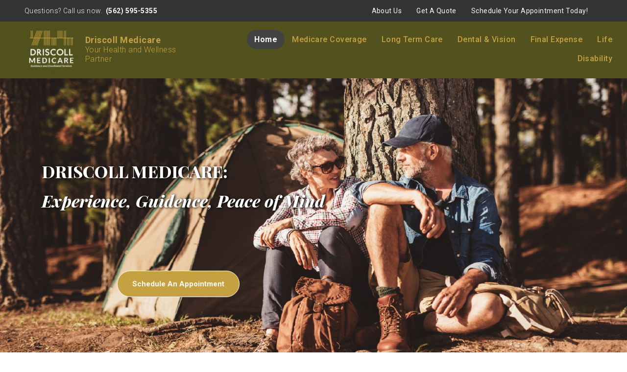

--- FILE ---
content_type: text/html; charset=utf-8
request_url: http://www.driscoll-medicare.com/
body_size: 14794
content:
<!DOCTYPE html>
<!--[if lt IE 7]>
<html class="no-js lt-ie9 lt-ie8 lt-ie7" lang=en> <![endif]-->
<!--[if IE 7]>
<html class="no-js lt-ie9 lt-ie8" lang=en> <![endif]-->
<!--[if IE 8]>
<html class="no-js lt-ie9" lang=en> <![endif]-->
<!--[if gt IE 8]><!-->
<html class="no-js" lang=en> <!--<![endif]-->
<head>
  <meta charset="utf-8">
  <meta http-equiv="X-UA-Compatible" content="IE=edge,chrome=1">
  <meta name="viewport" content="width=device-width, initial-scale=1.0">

    <title>Driscoll Medicare - Home | Driscoll Medicare</title>
    <meta name="description" content=""/>
    <meta name="keywords" content=""/>
  <script src="https://code.jquery.com/jquery-3.4.1.min.js" integrity="sha256-CSXorXvZcTkaix6Yvo6HppcZGetbYMGWSFlBw8HfCJo=" crossorigin="anonymous"></script>
  <link rel="stylesheet" type="text/css" href="https://cdnjs.cloudflare.com/ajax/libs/slick-carousel/1.9.0/slick.min.css"/>
  <link rel="stylesheet" type="text/css" href="https://cdnjs.cloudflare.com/ajax/libs/slick-carousel/1.9.0/slick-theme.min.css"/>
  <script src="https://cdnjs.cloudflare.com/ajax/libs/slick-carousel/1.9.0/slick.min.js"></script>
  <link rel="stylesheet" href="https://cdn.jsdelivr.net/npm/bootstrap@4.0.0/dist/css/bootstrap.min.css" integrity="sha384-Gn5384xqQ1aoWXA+058RXPxPg6fy4IWvTNh0E263XmFcJlSAwiGgFAW/dAiS6JXm" crossorigin="anonymous">
  <script src="https://cdn.jsdelivr.net/npm/bootstrap@4.0.0/dist/js/bootstrap.min.js" integrity="sha384-JZR6Spejh4U02d8jOt6vLEHfe/JQGiRRSQQxSfFWpi1MquVdAyjUar5+76PVCmYl" crossorigin="anonymous"></script>
  <!-- Page header Code -->
  
  <!-- CSS FILES -->
  <link rel="stylesheet" href="/assets/global-42bd2ba4.css" data-turbo-track="reload" />
  <link rel="stylesheet" href="/assets/public-7eff1a9b.css" data-turbo-track="reload" />
  <link rel="stylesheet" href="/assets/application-d9f8fc5a.css" data-turbo-track="reload" />
  <link href="https://stackpath.bootstrapcdn.com/font-awesome/4.7.0/css/font-awesome.min.css" rel="stylesheet" integrity="sha384-wvfXpqpZZVQGK6TAh5PVlGOfQNHSoD2xbE+QkPxCAFlNEevoEH3Sl0sibVcOQVnN" crossorigin="anonymous">
  <link href="https://cdnjs.cloudflare.com/ajax/libs/slick-carousel/1.9.0/slick.min.css" rel="stylesheet" type="text/css"/>
  <link href="https://cdnjs.cloudflare.com/ajax/libs/slick-carousel/1.9.0/slick-theme.min.css" rel="stylesheet" type="text/css"/>

    <link rel="stylesheet" href="https://files.agentmethods.com/8ov30jo18f1o4gwj4n2j8y3axog5" />
    <!--    Get the file key of selected color theme-->
    <link rel="stylesheet" href="https://files.agentmethods.com/41o3H9XaWu119kxQpDXU4nKM" />
      <link rel="stylesheet" href="https://files.agentmethods.com/myyxyl4qig006u231z0az2zf5jo9" />
      <link rel="stylesheet" href="https://files.agentmethods.com/9r6aMqZHBbSxF6mYyBXbTmK4" />
      <link rel="stylesheet" href="https://files.agentmethods.com/sFBrW66iowAEibRcfaxCFHoj" />
      <link rel="stylesheet" href="https://files.agentmethods.com/oQcerTs5SqZdSUU7TJZ9S8oy" />
      <link rel="stylesheet" href="https://files.agentmethods.com/4ALeRBgPdiqBWaQKnSYigUHS" />
      <link rel="stylesheet" href="https://files.agentmethods.com/erVNJpipNAt4B7aNSnfq5HFY" />
      <link rel="stylesheet" href="https://files.agentmethods.com/VhaE4QPsA6SJLLcbFKxAQvmP" />
      <link rel="stylesheet" href="https://files.agentmethods.com/gXVYoJtxEuGXSwnH67XTsxa2" />
    <!-- Header CSS Files -->
    <link rel="stylesheet" href="https://files.agentmethods.com/oQcerTs5SqZdSUU7TJZ9S8oy" />
    <!-- Footer CSS Files -->
    <link rel="stylesheet" href="https://files.agentmethods.com/4ALeRBgPdiqBWaQKnSYigUHS" />
  <!-- SCRIPT FILES -->
  <script src="/assets/main-9bc8ac1d.js"></script>
  <script src="https://cdnjs.cloudflare.com/ajax/libs/slick-carousel/1.9.0/slick.js"></script>

  <style>
      p.notice {
          position: absolute;
          left: 50%;
          margin-left: -225px;
          text-align: center;
          width: 450px;
          display: inline-block;
          padding: 30px 20px;
          -webkit-border-radius: 4px;
          -moz-border-radius: 4px;
          border-radius: 4px;
          background: white;
          -moz-box-shadow: 0 0 4px #aaa8a1;
          -webkit-box-shadow: 0 0 4px #aaa8a1;
          box-shadow: 0 0 4px #aaa8a1;
          z-index: 99;
          margin-top: 225px;
          font-size: 16px !important;
          color: #1b1b1b;
      }

      .download_file_button {
          background: rgb(83, 188, 156);
          color: #ffffff;
          border: none;
      }

      .notice-close {
          width: 14px;
          height: 14px;
          position: absolute;
          top: 0;
          right: 10px;
          color: #bf4949;
          font-size: 18px;
      }

      .notice-close .fa-close {
          font-size: 15px;
      }

      .notice-close:hover {
          opacity: 0.5;
          color: #bf4949;

      }
  </style>

  <link rel="stylesheet" href="https://cdnjs.cloudflare.com/ajax/libs/animate.css/3.7.2/animate.min.css"/>
  <script src="https://cdnjs.cloudflare.com/ajax/libs/wow/1.1.2/wow.js" integrity="sha512-Rd5Gf5A6chsunOJte+gKWyECMqkG8MgBYD1u80LOOJBfl6ka9CtatRrD4P0P5Q5V/z/ecvOCSYC8tLoWNrCpPg==" crossorigin="anonymous" referrerpolicy="no-referrer"></script>
</head>
<body>
<!--[if lt IE 7]>
<p class="chromeframe">You are using an <strong>outdated</strong> browser.
  Please <a href="http://browsehappy.com/">upgrade
    your browser</a> or <a
    href="http://www.google.com/chromeframe/?redirect=true">activate Google
    Chrome Frame</a> to
  improve your experience.</p>
<![endif]-->


<!-- Web Page Content -->
  <!-- Header -->
  <section class="am-landing am-style-header-1" data-component="header" position-sticky data-multiple="false" data-alignment="false" data-control="false" data-selected="false">
    <header>
        <div class="am-header-content">
            <nav class="navbar navbar-expand-lg navbar-light">
                <div class="am-sec-menu">
                    <div class="container">
                        <a class="navbar-brand" href="/">
                            <div class="am-logo" data-logo="" data-copy="am-logo" data-showlogo><img src="https://files.agentmethods.com/v4jr3xogz89deo78g48z4ups4se6" alt="brandlogo" class=""></div>
                            <div class="am-text" data-showcompany="">
                                <span class="am-business-name" data-companyname="" data-copy="am-companyname">Driscoll Medicare</span>
                                <span class="am-business-tagline" data-target="tag_line" data-copy="am-tagname">Your Health and Wellness Partner</span>
                            </div>
                        </a>
                        <div class="am-responsive-numbers">
                        </div>
                        <div class="am-header-sec-contents">
                            <div class="am-sec-link" data-secnav data-copy="am-secnav">  <a class="am-sec-link-item" data-sec data-secitem href="/home/about-us" target="">About Us</a>   <a class="am-sec-link-item" data-sec data-secitem href="/home/get-a-quote" target="">Get A Quote</a>   <a class="am-sec-link-item" data-sec data-secitem href="/scheduler/scheduler" target="">Schedule Your Appointment Today!</a> </div>
                            <div class="am-sec-contact" data-phonesecparent><div class="am-sec-phone" data-secphoneite="secphone-1">
<span class="am-sec-label" data-phonelabel>Questions? Call us now.</span><span class="am-sec-link-content" data-phoneparent=""><a href="tel:(562)%20595-5355" class="am-sec-link-action" data-secphone="" data-secitem="" data-secphoneitetarget="secphone-1"> (562) 595-5355</a></span>
</div></div>
                        </div>
                    </div>
                </div>

                <button class="navbar-toggler" type="button" data-toggle="collapse" data-target="#navbarNavAltMarkup" aria-controls="navbarNavAltMarkup" aria-expanded="false" aria-label="Toggle navigation">
                    <span class="navbar-toggler-icon"></span>
                </button>
                <div class="am-primary-menu">
                    <div class="container">
                        <div class="collapse navbar-collapse" id="navbarNavAltMarkup">
                            <!--                    <div class="navbar-nav" data-promote data-copy="am-promote">-->
                            <!--                        <a class="nav-item nav-link active" href="#">Home <span class="sr-only">(current)</span></a>-->
                            <!--                        <a class="nav-item nav-link" href="#">Features</a>-->
                            <!--                        <a class="nav-item nav-link" href="#">Pricing</a>-->
                            <!--                    </div>-->

                            <!--                            To be removed     -->
                            <div class="navbar-nav" data-promote="" data-copy="am-promote">
<div class="am-nav-drop">
<a class="nav-item nav-link" href="/home" data-navlink-id="11276">Home</a><div data-sub-navlink="11276" class="am-dropdown" data-showdropdownmenu>
<a class="nav-item nav-link" data-sub-navlink-id="223600" href="/home/driscoll-medicare-_-home">Driscoll Medicare - Home</a><a class="nav-item nav-link" data-sub-navlink-id="223601" href="/home/about-us">About Us</a><a class="nav-item nav-link" data-sub-navlink-id="223602" href="/home/contact-us">Contact Us</a><a class="nav-item nav-link" data-sub-navlink-id="223603" href="/home/our-privacy-policy">Our Privacy Policy</a><a class="nav-item nav-link" data-sub-navlink-id="223604" href="/home/legal-terms-and-conditions">Legal Terms and Conditions</a><a class="nav-item nav-link" data-sub-navlink-id="223605" href="/home/get-a-quote">Get a Quote</a>
</div>
</div>
<div class="am-nav-drop">
<a class="nav-item nav-link" href="/medicare-coverage" data-navlink-id="11280">Medicare Coverage</a><div data-sub-navlink="11280" class="am-dropdown" data-showdropdownmenu>
<a class="nav-item nav-link" data-sub-navlink-id="223623" href="/medicare-coverage/medicare-simplified">Medicare Simplified</a><a class="nav-item nav-link" data-sub-navlink-id="223624" href="/medicare-coverage/medicare-what-you-need-to-know">Medicare: What you need to know</a><a class="nav-item nav-link" data-sub-navlink-id="223625" href="/medicare-coverage/medicare-advantage-plans">Medicare Advantage Plans</a><a class="nav-item nav-link" data-sub-navlink-id="223626" href="/medicare-coverage/what-is-medicare-supplement-medigap-insurance">What is Medicare Supplement (Medigap) Insurance?</a><a class="nav-item nav-link" data-sub-navlink-id="223627" href="/medicare-coverage/part-d-prescription-drug-plans">Part D Prescription Drug Plans</a><a class="nav-item nav-link" data-sub-navlink-id="223628" href="/medicare-coverage/are-you-eligible-for-medicare">Are You Eligible for Medicare?</a><a class="nav-item nav-link" data-sub-navlink-id="223629" href="/medicare-coverage/different-types-of-medicare-advantage-plans">Different Types of Medicare Advantage Plans</a><a class="nav-item nav-link" data-sub-navlink-id="223630" href="/medicare-coverage/compare-medicare-supplement-plans-side-by-side">Compare Medicare Supplement plans side by side</a>
</div>
</div>
<div class="am-nav-drop">
<a class="nav-item nav-link" href="/long-term-care" data-navlink-id="11278">Long Term Care</a><div data-sub-navlink="11278" class="am-dropdown" data-showdropdownmenu>
<a class="nav-item nav-link" data-sub-navlink-id="223615" href="/long-term-care/what-is-long-term-care-insurance">What is Long Term Care Insurance?</a><a class="nav-item nav-link" data-sub-navlink-id="223616" href="/long-term-care/how-much-long-term-care-insurance-is-enough">How Much Long Term Care Insurance is Enough?</a><a class="nav-item nav-link" data-sub-navlink-id="223617" href="/long-term-care/now-is-the-time-for-long-term-planning">NOW is The Time for Long Term Planning</a><a class="nav-item nav-link" data-sub-navlink-id="223618" href="/long-term-care/fact-vs-fiction-about-long-term-care-insurance">Fact vs Fiction About Long Term Care Insurance</a><a class="nav-item nav-link" data-sub-navlink-id="223619" href="/long-term-care/hybrid-long-term-care-insurance-vs-traditional-long-term-care-insurance">Hybrid Long Term Care Insurance vs Traditional Long Term Care Insurance</a>
</div>
</div>
<div class="am-nav-drop">
<a class="nav-item nav-link" href="/dental--vision" data-navlink-id="11281">Dental &amp; Vision</a><div data-sub-navlink="11281" class="am-dropdown" data-showdropdownmenu>
<a class="nav-item nav-link" data-sub-navlink-id="223631" href="/dental--vision/dental-coverage">Dental Coverage</a><a class="nav-item nav-link" data-sub-navlink-id="223632" href="/dental--vision/vision-insurance-is-it-right-for-you">Vision Insurance: Is It Right For You</a>
</div>
</div>
<div class="am-nav-drop">
<a class="nav-item nav-link" href="/final-expense" data-navlink-id="11411">Final Expense</a><div data-sub-navlink="11411" class="am-dropdown" data-showdropdownmenu>
<a class="nav-item nav-link" data-sub-navlink-id="227463" href="/final-expense/burial-and-final-expense-insurance">Burial and Final Expense Insurance</a><a class="nav-item nav-link" data-sub-navlink-id="227464" href="/final-expense/why-its-worth-considering-final-expense-insurance">Why it’s Worth Considering Final Expense Insurance?</a>
</div>
</div>
<div class="am-nav-drop">
<a class="nav-item nav-link" href="/life" data-navlink-id="11277">Life</a><div data-sub-navlink="11277" class="am-dropdown" data-showdropdownmenu>
<a class="nav-item nav-link" data-sub-navlink-id="223606" href="/life/navigating-life-insurance">Navigating Life Insurance</a><a class="nav-item nav-link" data-sub-navlink-id="223607" href="/life/term-life-insurance">Term Life Insurance</a><a class="nav-item nav-link" data-sub-navlink-id="223608" href="/life/term-life-insurance-with-living-benefits">Term Life Insurance with Living Benefits</a><a class="nav-item nav-link" data-sub-navlink-id="223609" href="/life/what-is-universal-life-insurance">What is Universal Life Insurance?</a><a class="nav-item nav-link" data-sub-navlink-id="223610" href="/life/taking-the-confusion-out-of-linked-benefits">Taking the Confusion Out of Linked Benefits</a><a class="nav-item nav-link" data-sub-navlink-id="223611" href="/life/life-insurance-policies-and-cash-value">Life Insurance Policies and Cash Value</a><a class="nav-item nav-link" data-sub-navlink-id="223612" href="/life/how-much-life-insurance-is-enough">How Much Life Insurance Is Enough?</a><a class="nav-item nav-link" data-sub-navlink-id="223613" href="/life/difference-between-simplified-issue-life-insurance-and-guaranteed-issue-life-insurance">Difference between Simplified Issue Life Insurance and Guaranteed Issue Life Insurance</a><a class="nav-item nav-link" data-sub-navlink-id="223614" href="/life/which-makes-sense-for-you-permanent-or-term-life-insurance">Which Makes Sense for You: Permanent or Term Life Insurance?</a>
</div>
</div>
<div class="am-nav-drop">
<a class="nav-item nav-link" href="/disability" data-navlink-id="11279">Disability</a><div data-sub-navlink="11279" class="am-dropdown" data-showdropdownmenu>
<a class="nav-item nav-link" data-sub-navlink-id="223620" href="/disability/disability-income-insurance">Disability Income Insurance</a><a class="nav-item nav-link" data-sub-navlink-id="223621" href="/disability/long_term-disability-insurance-works-for-you">Long-Term Disability Insurance Works For You</a><a class="nav-item nav-link" data-sub-navlink-id="223622" href="/disability/short_term-disability-insurance-helps-protect-your-paycheck-and-lifestyle">Short-term Disability Insurance Helps Protect your Paycheck And Lifestyle</a>
</div>
</div>
</div>
                            <!--                            To be removed     -->

                        </div>
                    </div>
                </div>
            </nav>
        </div>
    </header>
</section>
  <!-- Content -->
  <main id="skiptomaincontent" tabindex="-1">
    <!DOCTYPE html PUBLIC "-//W3C//DTD HTML 4.0 Transitional//EN" "http://www.w3.org/TR/REC-html40/loose.dtd">
<html><body>
<section class="am-landing am-style-hero-5" data-component="hero" data-multiple="true" data-alignment="false" data-control="true" data-selected="false" data-widget="false" data-id="46" id="hero-1" data-copy="bgImage" data-imageid="83" key="library" data-animation-type="none" data-animation-group="false"><div class="am-bg-image" data-copy="image">
    <div class="am-bg-image-target" style='background-image: url("https://files.agentmethods.com/UczFnKvYtJWBctz7ASQYj6NN"); background-size: cover; background-color: unset; background-position: center center; background-repeat: no-repeat;'></div>
  </div>
    
    <div class="container">
        <div class="am-hero-content" data-child-element="content">
            <div class="am-content" data-element="text" data-edit="text" data-control="true" data-copy="text" data-enable-grammarly="false" id="mce_0">
<h1 class="m-h-item header1 custom-font-settings    header-modules-header-font" style="text-align: left;" data-old-bold="false" data-custom-font="" data-is-italic-supported="" data-line-height="">DRISCOLL MEDICARE:</h1>
<h1 class="m-h-item header1 custom-font-settings    header-modules-header-font" style="text-align: left;" data-old-bold="false" data-custom-font="" data-is-italic-supported="" data-line-height=""><em>Experience, Guidence, Peace of Mind</em></h1>
<h3 class="m-h-item header2 custom-font-settings  italic header-modules-header-font" style="text-align: left;"> </h3>
</div>
            <div data-multiple="true" data-template=' &lt;div class="" data-edit="button" data-control="true" data-element="button"&gt;
            &lt;a href="javascript:void(0)" class="am-lan-btn-primary am-lan-btn-lg" data-target="am-button"&gt; Button&lt;/a&gt;
        &lt;/div&gt;' data-copy="hero-button" class="">
      <div class="am-hero-btn mx-auto hovered-content" data-edit="button" data-control="true" data-element="button">
        <a href="javascript:void(0)" class="am-lan-btn-primary am-lan-btn-lg" data-target="am-button" data-havemodal="true" target="_self" data-link="embed" data-embedwidth=""><span class="am-button-text">Schedule An Appointment</span><span class="tempFrameNone" style="display: none">https://driscollmedicare.greataep.com/bookings/kY4H2JUVvk6o0A</span></a>
      </div>
    </div>

        </div>
    </div>
</section><section class="am-landing am-carriers-1" data-component="carriers" data-selected="false" data-control="true" data-alignment="false" data-widget="false" id="carriers-1" data-id="41" data-animation-type="none" data-animation-group="true">
    <div class="container">
        <div class="carriers-card" data-copy="multiple-image" data-multiple="true" data-template='&lt;div data-edit="image" class="carrier-image" data-img-position data-img-link data-control="true"&gt;&lt;img src="https://dummyimage.com/240x90/000/fff" alt="image"&gt;&lt;/div&gt;' data-group-element="carriers">
            <div class="carrier-image hovered-content" data-edit="image" data-img-position="false" data-img-link="" data-control="true" data-type="upload" style="">
                <a><img src="https://files.agentmethods.com/qWMqAfDfSDcQh11nuxm3EmK3" alt="Alignment" data-id="20125"></a>
            </div>
            <div class="carrier-image hovered-content" data-edit="image" data-img-position="false" data-img-link="" data-control="true" data-type="upload" style="" draggable="false">
                <a draggable="false"><img src="https://files.agentmethods.com/qhKkq5JL8GDFtR8fftUBfiQi" alt="Humana" data-id="20123" draggable="false"></a>
            </div>
<div class="carrier-image hovered-content" data-edit="image" data-img-position="false" data-img-link="" data-control="true" data-type="upload" style="" draggable="false">
                <a draggable="false"><img src="https://files.agentmethods.com/PtAUAMutindGZ9Bt95kTfoQs" alt="wellcare" data-id="20122" draggable="false"></a>
            </div>
<div class="carrier-image hovered-content" data-edit="image" data-img-position="false" data-img-link="" data-control="true" data-type="upload" style="">
                <a><img src="https://files.agentmethods.com/rZmGmdHKQuvNJkVmqp432JF7" alt="Aetna_Heart" data-id="20118"></a>
            </div>
            <div class="carrier-image hovered-content" data-edit="image" data-img-position="false" data-img-link="" data-control="true" data-type="upload" style="">
                <a><img src="https://files.agentmethods.com/q5MRcupvxwAVoUHtt3RXBbSv" alt="AnthemCA" data-id="20126"></a>
            </div>
            <div class="carrier-image hovered-content" data-edit="image" data-img-position="false" data-img-link="" data-control="true" data-type="upload" style="">
                <a><img src="https://files.agentmethods.com/Wwn6T4PmyS8whQADbFSJ7ZdF" alt="United" data-id="20120"></a>
            </div>
            <div class="carrier-image hovered-content" data-edit="image" data-img-position="false" data-img-link="" data-control="true" data-type="upload" style="">
                <a><img src="https://files.agentmethods.com/69f4m9TE7GB6SLYbtX7oiuW6" alt="Cigna" data-id="20121"></a>
            </div>
            
            
        <div data-edit="image" class="carrier-image hovered-content" data-img-position="false" data-img-link="" data-control="true" data-type="upload" style=""><a><img src="https://files.agentmethods.com/rAjxTtCYzs3UZ3EteCd2xjeB" alt="blue_california" data-id="20124"></a></div>
</div>
    </div>
</section><section class="am-landing am-text-m" data-component="text" data-alignment="false" data-control="true" data-selected="false" data-widget="false" id="text-1" data-id="15" data-animation-type="none" data-animation-group="false">
    <div class="container">
        <div data-element="text" data-edit="text" data-control="true" data-copy="text" class="" data-enable-grammarly="false" id="mce_0" data-child-element="content"><h5 style="text-align: center;">"We do not offer every plan in your area. Currently, we represent 8 oragnizations which offer approximatly 96 products in your area.  Please contact Medicare.gov, 1-800-MEDICARE, or your local State Health Insurance Program (SHIP) to get information on all of your options". </h5></div>
    </div>
</section><section class="am-landing am-media-1 am-bg-color am-text-dark" data-component="media" data-alignment="false" data-control="true" data-selected="false" data-widget="false" data-copy="color" data-id="7" style="background-color: var(--am-background-2);" id="media-1" data-animation-type="none" data-animation-group="false">
    <div class="container">
        <div class="row">
            <div class="col-lg-6">
                <div class="am-media-desc text-left" data-element="text" data-edit="text" data-copy="text" data-enable-grammarly="false" id="mce_12" data-child-element="content">
<h4><strong>Welcome to Driscoll Medicare  </strong></h4>
<p>For over 20 years I have been providing independent Medicare guidance and enrollment solutions for Californian Seniors.<br><br>The Medicare market can be confusing and at times overwhelming. My goal is to provide you with consise and coherent information and then create a clear plan to reach your coverage needs.<br><br>By working with multiple Medicare Supplement, Advantage and Prescription Drug carriers, allows me provide you with the right coverage for your needs and budget.<br><em><strong><br>Shannon Driscoll Wells - </strong></em><em><strong>CA License #0E48282</strong></em></p>
</div>
            </div>
            <div class="col-lg-6">
                <div data-edit="image" data-copy="media-image" data-img-position="false" data-img-link="" data-view="flexible" class="" data-position="autoPosition" data-img-placed="top" style="" data-child-element="image">
                    <a><img src="https://files.agentmethods.com/oe9ha121YtNiJNsS9fh91SpF" alt="shannon" data-id="20117" draggable="false"></a>
                </div>
            </div>
        </div>
    </div>

</section><section class="am-landing am-style-card-1 am-bg-color am-text-dark" data-component="cards" data-selected="false" data-control="true" data-alignment="false" data-widget="false" style="background-color: var(--am-background-5);" data-id="3" draggable="false" data-copy="color" id="cards-1" data-animation-type="none" data-animation-group="true">
    <div class="container">
        <div class="am-card-content" data-element="text" data-edit="text" data-control="false" data-copy="text" data-enable-grammarly="false" id="mce_16" data-child-element="content"><h1><span style="color: #ffffff;">SERVICES</span></h1></div>
        <div class="am-card am-three-card justify-content-center" data-multiple="true" data-template='&lt;div class="card" data-control="true"&gt;
        &lt;div class="card-header"&gt;
                    &lt;div data-edit="image" data-img-position data-img-link  data-control="true"&gt;
                        &lt;img src="https://files.agentmethods.com/bWMfJHqMx85vytR58cLGBkKN" alt="image"&gt;
                    &lt;/div&gt;
                &lt;/div&gt;
                &lt;div class="am-card-content-body"&gt;
            &lt;div class="card-body" data-control="true"&gt;
                        &lt;div data-element="text" data-edit="text" data-control="false"&gt;
                            &lt;h5 class="am-card-title"&gt;Home Insurance&lt;/h5&gt;
                            &lt;p class="am-card-description"&gt;Cum sociis natoque penatibus et magnis dis parturient montes, nascetur ridiculus mus. Aenean eu leo quam. Pellentesque ornare sem lacinia quam venenatis vestibulum. Morbi leo risus, porta ac consectetur ac, vestibulum at eros.&lt;/p&gt;
                        &lt;/div&gt;
                    &lt;/div&gt;
                    &lt;div class="card-footer" data-control="true" &gt;
                        &lt;div data-edit="button" data-element="button" data-control="true"&gt;
                            &lt;a href="javascript:void(0)" class=" am-lan-btn-primary am-lan-btn-sm" data-target="am-button"&gt;Know More&lt;/a&gt;
                        &lt;/div&gt;
                    &lt;/div&gt;
            &lt;/div&gt;
        &lt;/div&gt;' data-copy="cards" data-group-element="card">
            <div class="card hovered-content" data-control="true">
                <div class="card-header">
                    <div data-edit="image" data-img-position="false" data-img-link="" data-control="true" class="" data-type="library" data-position="scalePosition">
                        <a draggable="false"><img src="https://files.agentmethods.com/JquUeaU4jLJWAL1Zo5DaP6MF" alt="small-consulting" data-id="43" draggable="false"></a>
                    </div>
                </div>
                <div class="am-card-content-body">
                <div class="card-body" data-control="true">
                    <div data-element="text" data-edit="text" data-control="false" data-enable-grammarly="false" id="mce_13">
<h4><strong>GUIDANCE</strong></h4>
<p>Turning 65 or leaving employer coverage? We will walk you through when and how to activate your Original Medicare Part A &amp; B. Provide clear explination of Medicare Supplements, Advantage Plans, Prescription Drug Plans (PDP's) and how they differ.  Allowing you to make an informed choice on which coverage is best suited to your needs.</p>
</div>
                </div>
                
                </div>
            </div>
            <div class="card hovered-content" data-control="true">
                <div class="card-header">
                    <div data-edit="image" data-img-position="false" data-img-link="" data-control="true" class="" data-type="library" data-position="scalePosition" data-img-placed="top">
                        <a draggable="false"><img src="https://files.agentmethods.com/oYHCwY96zseCZsF2DU2LtZBR" alt="medicare" data-id="421" draggable="false"></a>
                    </div>
                </div>
                <div class="am-card-content-body">
                    <div class="card-body" data-control="true">
                        <div data-element="text" data-edit="text" data-control="false" data-enable-grammarly="false" id="mce_14" class="" contenteditable="false" spellcheck="false">
<h4><strong>ENROLLMENT</strong></h4>
<p>Once you have made a decision we will help you with the enrollment process in the coverage of your choice.  We will monitor the application submittal process, handel any requests for additional information and notify you of coverage approval.</p>
<p><span style="color: #3598db;"><em>*All services are provided at no charge to you.</em></span></p>
</div>
                    </div>
                    
                </div>
            </div>
            <div class="card hovered-content" data-control="true">
                <div class="card-header">
                    <div data-edit="image" data-img-position="true" data-img-link="" data-control="true" class="" data-type="library" data-position="scalePosition" style="display: block; text-align: center;">
                        <a draggable="false"><img src="https://files.agentmethods.com/FrsppHGT8MvCKgqkSbCrzToc" alt="Aging" data-id="470" draggable="false" style="height: 227px; object-fit: cover; width: 340px;"></a>
                    </div>
                </div>
                <div class="am-card-content-body">
                    <div class="card-body" data-control="true">
                        <div data-element="text" data-edit="text" data-control="false" data-enable-grammarly="false" id="mce_15" class="" contenteditable="false" spellcheck="false">
<h4><strong>ON GOING SUPPORT</strong></h4>
<p>We continue to provide updated information on plan or benefit changes. As well as support with coverage issues that may arise. </p>
<p> </p>
<p>During the Annual Enrollment Period (AEP) you will recieve a prescription drug review and guidance if change to a new plan is advised.</p>
</div>
                    </div>
                    
                </div>
            </div>
        </div>
    </div>
</section><section class="am-landing am-style-card-1" data-component="cards" data-selected="false" data-control="true" data-alignment="false" data-widget="false" style="background-color: var(--am-background-4);" data-id="3" id="cards-2" data-animation-type="none" data-animation-group="true">
    <div class="container">
        <div class="am-card-content" data-element="text" data-edit="text" data-control="false" data-copy="text" data-enable-grammarly="false" id="mce_15" data-child-element="content">
<h3>Personalized Insurance Plans for Every Need</h3>
<p>We recognize that your needs and situation are unique. We spend the time to get to know you to make sure that you get coverage and support that fits your lifestyle. </p>
</div>
        <div class="am-card am-three-card justify-content-center" data-multiple="true" data-template='&lt;div class="card" data-control="true"&gt;
        &lt;div class="card-header"&gt;
                    &lt;div data-edit="image" data-img-position data-img-link  data-control="true"&gt;
                        &lt;img src="https://images.unsplash.com/photo-1509023464722-18d996393ca8?ixlib=rb-1.2.1&amp;ixid=eyJhcHBfaWQiOjEyMDd9&amp;auto=format&amp;fit=crop&amp;w=1050&amp;q=80" alt="image"&gt;
                    &lt;/div&gt;
                &lt;/div&gt;
                &lt;div class="am-card-content-body"&gt;
            &lt;div class="card-body" data-control="true"&gt;
                        &lt;div data-element="text" data-edit="text" data-control="false"&gt;
                            &lt;h5 class="am-card-title"&gt;Home Insurance&lt;/h5&gt;
                            &lt;p class="am-card-description"&gt;Cum sociis natoque penatibus et magnis dis parturient montes, nascetur ridiculus mus. Aenean eu leo quam. Pellentesque ornare sem lacinia quam venenatis vestibulum. Morbi leo risus, porta ac consectetur ac, vestibulum at eros.&lt;/p&gt;
                        &lt;/div&gt;
                    &lt;/div&gt;
                    &lt;div class="card-footer" data-control="true" &gt;
                        &lt;div data-edit="button" data-element="button" data-control="true"&gt;
                            &lt;a href="javascript:void(0)" class=" am-lan-btn-primary am-lan-btn-sm" data-target="am-button"&gt;Know More&lt;/a&gt;
                        &lt;/div&gt;
                    &lt;/div&gt;
            &lt;/div&gt;
        &lt;/div&gt;' data-copy="cards" data-group-element="card">
            
            <div class="card hovered-content" data-control="true" style="" draggable="false">
        <div class="card-header">
                    
                </div>
                <div class="am-card-content-body">
            <div class="card-body" data-control="true">
                        <div data-element="text" data-edit="text" data-control="false" data-enable-grammarly="false" id="mce_20" class="" contenteditable="false" spellcheck="false">
<h5 class="am-card-title">Medicare Advantage</h5>
<p class="am-card-description">A Medicare Advantage Plan, also known as Part C or MA, is a health plan offered by a private company that's approved by Medicare and provides Part A (hospital insurance) and Part B (medical insurance) coverage. Medicare Advantage Plans can also include Part D (prescription drug coverage) and may offer additional benefits like vision, hearing, and dental services</p>
</div>
                    </div>
                    <div class="card-footer" data-control="true">
                        <div data-edit="button" data-element="button" data-control="true" class="">
                            <a href="/home/get-a-quote" class=" am-lan-btn-primary am-lan-btn-sm" data-target="am-button" data-havemodal="false" target="_self" data-link="page" draggable="false"><span class="am-button-text">Learn More</span></a>
                        </div>
                    </div>
            </div>
        </div>
<div class="card hovered-content" data-control="true" style="" draggable="false">
        <div class="card-header">
                    
                </div>
                <div class="am-card-content-body">
            <div class="card-body" data-control="true">
                        <div data-element="text" data-edit="text" data-control="false" data-enable-grammarly="false" id="mce_21" class="" contenteditable="false" spellcheck="false">
<h5 class="am-card-title">Medicare Supplement</h5>
<p class="am-card-description">Medicare Supplement Insurance (Medigap) is a health insurance policy that helps pay for some of the out-of-pocket costs of Original Medicare, such as deductibles, copayments, and coinsurance. Medigap is sold by private companies and is available to people who already have Medicare Part A and Part B. </p>
</div>
                    </div>
                    <div class="card-footer" data-control="true">
                        <div data-edit="button" data-element="button" data-control="true" class="">
                            <a href="/home/get-a-quote" class=" am-lan-btn-primary am-lan-btn-sm" data-target="am-button" data-havemodal="false" target="_self" data-link="page" draggable="false"><span class="am-button-text">Learn More</span></a>
                        </div>
                    </div>
            </div>
        </div>
<div class="card hovered-content" data-control="true" style="" draggable="false">
        <div class="card-header">
                    
                </div>
                <div class="am-card-content-body">
            <div class="card-body" data-control="true">
                        <div data-element="text" data-edit="text" data-control="false" data-enable-grammarly="false" id="mce_22" class="" contenteditable="false" spellcheck="false">
<h5 class="am-card-title">Medicare Part D</h5>
<p class="am-card-description">Medicare Part D is a voluntary prescription drug benefit that helps cover the cost of outpatient prescription drugs for people with Medicare. It's offered through private insurance companies that contract with the federal government, and is available as a stand-alone plan or as part of a Medicare Advantage plan. </p>
<p class="am-card-description"> </p>
</div>
                    </div>
                    <div class="card-footer" data-control="true">
                        <div data-edit="button" data-element="button" data-control="true" class="">
                            <a href="/home/get-a-quote" class=" am-lan-btn-primary am-lan-btn-sm" data-target="am-button" data-havemodal="false" target="_self" data-link="page" draggable="false"><span class="am-button-text">Learn More</span></a>
                        </div>
                    </div>
            </div>
        </div>
            
        





</div>
    </div>
</section>
<section class="am-landing form-4 am-bg-color am-text-dark" data-component="forms" data-alignment="false" data-control="true" data-selected="false" data-widget="false" data-id="54" data-copy="color" style="background-color: var(--am-background-3);" id="forms-1" draggable="false" data-animation-type="none" data-animation-group="false">
  <div class="container">
    <div class="am-form-title">
      <div class="am-form-content text-center" data-element="text" data-edit="text" data-control="false" data-copy="text" data-enable-grammarly="false" id="mce_14" data-child-element="content">
<center><iframe style="border: 0;" src="https://www.google.com/maps/embed?pb=!1m14!1m8!1m3!1d13261.309784449284!2d-118.155308!3d33.803862!3m2!1i1024!2i768!4f13.1!3m3!1m2!1s0x80dd322a42a2c1f5%3A0x5eed8b4cd7980e6f!2s3150+E+Willow+St%2C+Long+Beach%2C+CA+90755!5e0!3m2!1sen!2sus!4v1720651297216!5m2!1sen!2sus" width="100%" height="500px" allowfullscreen="allowfullscreen" loading="lazy"></iframe></center>
<h3> </h3>
<h3> </h3>
<h3><span style="color: #ffffff;">Have A Question? I Am Here For You!</span></h3>
<div class="short-desc-container">
<table style="width: 99.9757%;" border="0">
<tbody>
<tr>
<td style="width: 33.2996%;">
<span style="color: #ffffff;"><strong><a style="color: #ffffff;" href="tel:+1-562-595-5355">Text or Call</a></strong></span>
<p><span style="color: #ffffff;"><a style="color: #ffffff;" href="tel:(562)" target="undefined" data-link="phoneNumber">(562) 595-5355</a></span></p>
</td>
<td style="width: 33.2996%;">
<p><span style="color: #ffffff;"><strong>Email</strong></span></p>
<p><span style="color: #ffffff;"><a style="color: #ffffff;" href="mailto:shannon@driscollinsured.com?cc=&amp;subject=" target="undefined" data-link="emailAddress">shannon@driscoll-medicare.com</a></span></p>
</td>
<td style="width: 33.3015%;">
<p><span style="color: #ffffff;"> <strong>Hours:</strong></span></p>
<p><span style="color: #ffffff;">Mon - Thurs 8:30 am - 4:30 pm</span></p>
<p><span style="color: #ffffff;">Friday 8:30 am - 4:00 pm</span></p>
</td>
</tr>
</tbody>
</table>
<p> </p>
<p> </p>
<p> </p>
</div>
</div>
    </div>
    <div class="form-box" data-child-element="form">
      <div data-edit="form" data-copy="am-form" class="" data-form="18" data-control="true">
          
          
          
          <form class="form-horizontal leads_form" method="post">
  <fieldset id="main_fieldset">
<div id="legend" class="form-header active" data-html="true">
      
      <span class="form_name">Ask Us A Question</span>
      
    </div>
    
    
  
  


    
  
  <div class="control-group form-preview" data-placement="right" data-html="true">
    <div class="body">
      <div class="control-group">
        <span class="fb-user fb-profile fb-image"></span>
<!--        <span class="image"></span>-->
        <!-- Text input-->
        <label class="control-label" for="input01">First Name</label>
        <div class="controls">
          <input placeholder="" class="input-xlarge main_name required_field" type="text" name="First Name" id="first_name">
          <div class="required-field" style="display: inline-block;">
  <span></span>
</div>

          <p class="help-block"></p>
        </div>
        

      </div>
    </div>
  </div>



    
  


    
  


    

    
  
  
  <div class="control-group form-preview" data-placement="right" data-html="true">
    <div class="body">
      <div class="control-group">
        <span class="fb-user fb-profile fb-image"></span>
<!--        <span class="image"></span>-->
        <!-- Text input-->
        <label class="control-label" for="input01">Last Name</label>
        <div class="controls">
          <input placeholder="" class="input-xlarge main_name required_field" type="text" name="Last Name" id="last_name">
          <div class="required-field" style="display: inline-block;">
  <span></span>
</div>

          <p class="help-block"></p>
        </div>
        

      </div>
    </div>
  </div>
<div class="control-group form-preview" data-placement="right" data-html="true">
    <div class="body">
      <div class="control-group">
        <span class="fb-user fb-phone fb-image"></span>
<!--        <span class="image"></span>-->
        <!-- Text input-->
        <label class="control-label" for="input01">Phone Number</label>
        <div class="controls">
          <input placeholder="" class="input-xlarge main_phone required_field" type="text" name="Phone Number" id="phone_number">
          <div class="required-field" style="display: inline-block;">
  <span></span>
</div>

          <p class="help-block"></p>
        </div>
        

      </div>
    </div>
  </div>

  <div class="control-group form-preview" data-html="true">
    <div class="body">
      <div class="control-group">
        <span class="fb-user fb-mail fb-image"></span>
<!--        <span class="image"></span>-->
        <label class="control-label" for="input01">Email</label>
        <div class="controls">
          <input type="email" placeholder="" class="input-xlarge main_email required_field" data-store-contact="true" name="Email" id="email">
          <div class="required-field" style="display: inline-block;">
  <span></span>
</div>

          <p class="help-block"></p>
        </div>
        

      </div>
    </div>
  </div>
<div class="control-group form-preview" data-placement="right" data-html="true">
    <div class="body">
      <div class="control-group">
        <span class="fb-user fb-image fb-text"></span>
<!--        <span class="image"></span>-->
        <!-- Text input-->
        <label class="control-label" for="input01">Question or Message</label>
        <div class="controls">
          <input placeholder="" class="input-xlarge required_field" type="text" name="Question or Message" id="question_or_message">
          <div class="required-field" style="display: inline-block;">
  <span></span>
</div>

          <p class="help-block"></p>
        </div>
        

      </div>
    </div>
  </div>


    

    

    

    

    
  <div class="control-group form-preview" data-html="true">
    <div class="body">
      <div class="control-group">
        <span class="fb-user fb-image fb-textarea"></span>
<!--        <span class="image"></span>-->
        <label class="control-label custom_form_hidden" for="input01" style="display: none;">Text Paragraph</label>
        <div class="controls">
          <p class="display_paragraph_value">Your information will not be shared. </p>
        </div>
        

      </div>
    </div>
  </div>
<div class="control-group static_component active" id="form_submit_div" data-html="true">
    <!-- Button -->
    <div class="controls">
      <button class="btn btn-default form_submit_button" id="form_submit_button" onclick="">Ask Question</button>
    </div>
  </div>
</fieldset>
  
<input type="hidden" name="leads_form_id" value="18">

      
      
      
      <input name="authenticity_token" value="rY2ivSdO5BjFNRrt-jDAR9YgpX8MimOlbPxdUWC4tTR3xAW75TndyCAYPGs_LkwOUBYA2nQ1SGLOY-y1VbFpMg" type="hidden"></form>
</div>
    </div>
  </div>
</section>


























<div class="modal fade am-embed-modal " id="embedModal" tabindex="-1" role="dialog" aria-hidden="true">
  <div class="modal-dialog" role="document">
    <div class="modal-content">
      <div class="modal-header">
        <button type="button" class="close" data-dismiss="modal" aria-label="Close">
          <span aria-hidden="true">×</span>
        </button>
      </div>
      <div class="modal-body">
      </div>
    </div>
  </div>
</div>
</body></html>

  </main>
  <!-- Footer -->
  <section class="am-landing am-footer am-style-footer-1" data-component="footer" data-multiple="false" data-alignment="false" data-control="false" data-selected="false">
    <footer>
        <div class="am-primary-footer">
            <div class="container">
                <div class="am-business-tile">
                    <h1 class="am-foo-business-name" data-companyname href="">Driscoll Medicare</h1>
                    <p class="am-foo-business-tagline" data-target="tag_line" data-copy="am-tagline" href="">Your Health and Wellness Partner</p>
                </div>
                <div class="am-social-tile" data-showsocial>
                    <h4 class="am-foo-tile-title">Follow Us</h4>
                    <div class="am-foo-social" data-social href="">   <a class="social-link" href="https://www.facebook.com/driscollmedicare/" target="blank" data-target="socialMedia1"> <img src="https://dvuixs50hc42s.cloudfront.net/website-icons/facebook-color.svg" alt="facebook"> </a>     <a class="social-link" href="https://www.linkedin.com/in/sdriscollinsured/" target="blank" data-target="socialMedia2"> <img src="https://dvuixs50hc42s.cloudfront.net/website-icons/linkedin-color.svg" alt="linkedin"> </a>     <a class="social-link" href="https://www.instagram.com/driscollmedicare" target="blank" data-target="socialMedia3"> <img src="https://dvuixs50hc42s.cloudfront.net/website-icons/instagram-color.svg" alt="instagram"> </a>  </div>
                </div>
                <div class="am-about-tile" data-showabout>
                    <h4 class="am-foo-tile-title">About Us</h4>
                    <div data-element="text" data-about data-edit="text" data-control="true" data-copy="text" href="">Welcome to Driscoll Medicare!  For close to 20 years I have been providing independent Medicare guidance and enrollment solutions for Californian Seniors.</div>
                </div>
                <div class="am-other-tile" data-showother>
                    <h4 class="am-foo-tile-title">Other Links</h4>
                    <div class="am-other-link" data-otherfoolink href="">  <div class="" data-edit="button" data-control="true" data-element="button"> <a href="/home/our-privacy-policy" class="" data-target="am-button" target="">Privacy Policy</a> </div>   <div class="" data-edit="button" data-control="true" data-element="button"> <a href="/home/legal-terms-and-conditions" class="" data-target="am-button" target="">Legal Terms</a> </div> </div>
                </div>
                <div class="am-address-tile am-content-invisible" data-showaddress>
                    <div class="am-address-card">
                        <h4 class="am-foo-tile-title"> Address</h4>
                        <div class="am-address-chip">
                            <div data-address href=""></div>

                        </div>
                    </div>
                </div>
            </div>
        </div>
        <div class="am-secondary-footer">
            <div><p data-disclaimer href=""><p class="container">This is a solicitation for insurance. Submitting information or calling numbers listed on this website will direct you to a licensed Agent/Broker.</p><p class="container">Important disclosures about Medicare Plans: Medicare has neither endorsed nor reviewed this information. Not connected or affiliated with any United States Government or State agency. We do not offer every plan available in your area. Any information we provide is limited to those plans we do offer in your area. Please contact Medicare.gov or 1-800-MEDICARE to get information on all of your options.</p></p></div>
            <div>
<span>© Copyright <span data-year href="">2026</span></span><a href="" class="am-foo-secLink" data-companyname="">Driscoll Medicare</a><span>All rights reserved.</span>
</div>
		  <div>
			<a data-poweredby href="https://www.agentmethods.com/?utm_source=clientwebsite&amp;utm_medium=footerlink&amp;utm_campaign=brandcredit&amp;utm_content=Driscoll%20Medicare">Insurance Websites by AgentMethods</a>
		  </div>
        </div>
    </footer>
</section>

<script>
    //header active
    window.activeNav = '11276';
    $("header .am-header-content [data-promote] [data-navlink-id]").each(function () {
        $(this).removeClass("active")
        $(this).attr('data-navlink-id') === activeNav ? $(this).addClass("active") : "";
    })
</script>


<!-- Page footer Code -->


<div class="modal fade" id="readmoreModal" tabindex="-1" role="dialog" aria-labelledby="exampleModalLabel" aria-hidden="true">
  <div class="modal-dialog modal-dialog-centered" role="document"> <!-- Centered vertically -->
    <div class="modal-content">
      <div class="modal-header">
        <button type="button" class="close" data-dismiss="modal" aria-label="Close">
          <span aria-hidden="true">&times;</span>
        </button>
      </div>
      <div class="modal-body">
        ...
      </div>
    </div>
  </div>
</div>
</body>
<script>
    let navBrandLink = $('a[class=navbar-brand]')
      navBrandLink.attr('href', '/')

    var wow = new WOW(
        {
            boxClass: 'wow',      // animated element css class (default is wow)
            offset: 0,          // distance to the element when triggering the animation (default is 0)
            mobile: true,       // trigger animations on mobile devices (default is true)
            live: true,       // act on asynchronously loaded content (default is true)
            callback: function (box) {
                // the callback is fired every time an animation is started
                // the argument that is passed in is the DOM node being animated
            },
            scrollContainer: null,    // optional scroll container selector, otherwise use window,
            resetAnimation: true,     // reset animation on end (default is true)
        }
    );
    wow.init();

    // Script for Google ReCaptcha
    var recaptcha = $('.g-recaptcha')
    if (recaptcha.val() !== undefined) {
        var script = document.createElement('script');
        script.type = 'text/javascript';
        script.id = 'recaptcha-script'
        script.src = "https://www.google.com/recaptcha/api.js?render=6LclB-YoAAAAAD16DuMrcKUJqPqz_q4THNnHQxAg";
        document.head.appendChild(script);
    } else {
        $('#recaptcha-script').remove();
    }

    function clickEvent(e, form_id) {
        e.preventDefault();
        grecaptcha.ready(function () {
            grecaptcha.execute("6LclB-YoAAAAAD16DuMrcKUJqPqz_q4THNnHQxAg", {action: 'form_submission'}).then(function (token) {
                $('.g-recaptcha-response').val(token)
                $(`div[data-form='${form_id}'] form.leads_form`).submit();
            });
        });
    }
</script>

<script type="text/javascript">
    // Reviews Read More functionality
    function initReadMore() {
        // Find all review content elements
        const reviewContents = document.querySelectorAll('.my-content');
 
        reviewContents.forEach(content => {
            const readMoreLink = content.parentElement.querySelector('a');
 
            if (readMoreLink) {
                // Check if content overflows
                if (content.scrollHeight > content.clientHeight) {
                    readMoreLink.style.display = "inline"; // Show the "Read More" button
                } else {
                    readMoreLink.style.display = "none"; // Hide the "Read More" button if no overflow
                }
            }
        });
    }
 
    // Initialize when DOM is loaded
    document.addEventListener('DOMContentLoaded', initReadMore);
 
    // Also initialize for dynamically loaded content
    if (typeof window !== 'undefined') {
        window.initReadMore = initReadMore;
    }
    $(document).ready(function () {
        $('.review-list-card').slick({
            slidesToShow: 3,
            slidesToScroll: 3,
            dots: true,
            infinite: false,
            speed: 300,
            responsive: [
                {
                    breakpoint: 1024,
                    settings: {
                        slidesToShow: 1,
                        slidesToScroll: 2,
                        infinite: true,
                        dots: true
                    }
                },
                {
                    breakpoint: 600,
                    settings: {
                        slidesToShow: 1,
                        slidesToScroll: 1
                    }
                },
                {
                    breakpoint: 480,
                    settings: {
                        slidesToShow: 1,
                        slidesToScroll: 1
                    }
                }
            ]
        });
 
        $('#readmoreModal').on('show.bs.modal', function (e) {
            $('#readmoreModal').find('.modal-body').html(`
  <div class="review-card">
    ${e.relatedTarget.closest('.review-container').outerHTML}
  </div>
`);
            e.target.querySelector('.my-content').parentElement.querySelector('a').remove();
            e.target.querySelector('.my-content').style.setProperty("--read-more-line-clamp", "'unset'");
        })
    });
</script>
 
</html>


--- FILE ---
content_type: text/css
request_url: https://files.agentmethods.com/41o3H9XaWu119kxQpDXU4nKM
body_size: 307
content:
:root{
--am-primary : #C6A141;
--am-primary-a75 : rgba(198,161,65,0.75);
--am-primary-a50 : rgba(198,161,65,0.50);
--am-primary-a25 : rgba(198,161,65,0.25);
--am-primary-a1 : rgba(198,161,65,0.1);
--am-secondary : #53521F;
--am-secondary-a75 : rgba(89,88,43);
--am-secondary-a50 : rgba(89,88,43);
--am-secondary-a25 : rgba(89,88,43,0.25);
--am-secondary-a1 : rgba(89,88,43,0.1);
--am-quardanary : #616037;
--am-quardanary-a75 : rgba(89,88,43,0.75);
--am-quardanary-a50 : rgba(89,88,43,0.50);
--am-quardanary-a25 : rgba(89,88,43,0.25);
--am-quardanary-a1 : rgba(89,88,43,0.1);
--am-primary-navbar-background : #53521F;
--am-primary-navbar-link : #C6A141;
--am-primary-navbar-link-hover : #ffffff;
--am-primary-navbar-link-active : #ffffff;
--am-primary-navbar-link-active-background : #424242;
--am-primary-navbar-company-name : #53521F;
--am-secondary-navbar-background : #333333;
--am-secondary-navbar-link : rgba(251, 251, 251, 1);
--am-secondary-navbar-link-hover : #F07EF2;
--am-secondary-navbar-icon : #DAD6E1;
--am-secondary-navbar-icon-link : rgba(251, 251, 251, 1);
--am-primary-footer-background : #333333;
--am-primary-footer-title : rgba(251,251,251,1);
--am-primary-footer-text : rgba(251,251,251,1);
--am-primary-footer-link : #DAD6E1;
--am-primary-footer-icon : #C8C1D9;
--am-secondary-footer-background : rgba(37, 39, 46, 1);
--am-secondary-footer-text : #DAD6E1;
--am-secondary-footer-link : #C8C1D9;
--am-text-dark : rgba(37, 39, 46, 1);
--am-text-primary : #592E59;
--am-text-secondary : rgba(58, 83, 113, 1);
--am-text-help : rgba(119, 119, 119, 1);
--am-text-light : rgba(251, 251, 251, 1);
--am-background-1 : #D1CFB3;
--am-background-2 : #BEBB93;
--am-background-3 : var(--am-quardanary);
--am-background-4 : #fffbfc;
--am-background-5 : #D1CFB3;
--am-background-6 : rgba(209, 207, 179);
}

--- FILE ---
content_type: text/css
request_url: https://files.agentmethods.com/myyxyl4qig006u231z0az2zf5jo9
body_size: 400
content:
.am-landing.am-style-card-1{padding-top:40px;padding-bottom:40px}@media (min-width: 768px){.am-landing.am-style-card-1{padding-top:80px;padding-bottom:80px}}.am-landing.am-style-card-1{color:var(--am-text-dark)}.am-landing.am-style-card-1 .container{z-index:5}.am-landing.am-style-card-1 .am-card-content{max-width:750px;margin-left:auto;margin-right:auto;text-align:center;margin-bottom:40px}@media (min-width: 768px){.am-landing.am-style-card-1 .am-card-content{margin-bottom:80px}}.am-landing.am-style-card-1 .am-card-content{text-align:center}.am-landing.am-style-card-1 .card{margin-bottom:30px;border-radius:var(--am-card-radius)}.am-landing.am-style-card-1 .card .card-header{padding:0px}.am-landing.am-style-card-1 .card .card-header img{max-width:100%;border-radius:var(--am-card-radius)}@media (max-width: 991px){.am-landing.am-style-card-1 .card .card-header img{width:100%}}.am-landing.am-style-card-1 .card .card-header,.am-landing.am-style-card-1 .card .card-footer{background:unset;border:unset}.am-landing.am-style-card-1 .card [data-element="text"] h1,.am-landing.am-style-card-1 .card [data-element="text"] h2,.am-landing.am-style-card-1 .card [data-element="text"] h3,.am-landing.am-style-card-1 .card [data-element="text"] h4,.am-landing.am-style-card-1 .card [data-element="text"] h5,.am-landing.am-style-card-1 .card [data-element="text"] h6{color:var(--am-text-dark)}@media (max-width: 991px){.am-landing.am-style-card-1 .card [data-element="text"] h5{font-size:18px !important}}.am-landing.am-style-card-1 .card [data-element="text"] p{color:var(--am-text-help)}.am-landing.am-style-card-1 .am-three-card{display:flex;display:-webkit-flex;flex-wrap:wrap;align-items:flex-start}.am-landing.am-style-card-1 .am-three-card>div{flex-basis:100%;border:unset;border-radius:var(--am-card-radius)}@media (min-width: 768px){.am-landing.am-style-card-1 .am-three-card>div{flex-basis:calc(50% - 30px);margin-left:15px;margin-right:15px}}@media (min-width: 992px){.am-landing.am-style-card-1 .am-three-card>div{flex-basis:calc(33.333% - 30px)}}@media screen and (max-width: 767px){.am-landing.am-style-card-1 .am-three-card{display:block}.am-landing.am-style-card-1 .container{padding:20px 15px}}.am-landing.am-style-card-1.am-text-light .am-card-content{color:var(--am-text-light)}.am-landing.am-style-card-1.am-text-dark .am-card-content{color:var(--am-text-dark)}.am-landing.am-style-card-1 .am-bg-image+.container .am-card-content *{color:var(--am-text-light);text-shadow:2px 1px 5px #000}

/*# sourceMappingURL=card.css.map */

--- FILE ---
content_type: text/css
request_url: https://files.agentmethods.com/9r6aMqZHBbSxF6mYyBXbTmK4
body_size: 782
content:
.am-media-1 {
  padding-top: 40px;
  padding-bottom: 40px; }
  @media (min-width: 768px) {
    .am-media-1 {
      padding-top: 80px;
      padding-bottom: 80px; } }

.am-media-1 {
  color: var(--am-text-dark); }
  .am-media-1 [data-edit="image"] {
    border-radius: var(--am-card-radius);
    overflow: hidden; }
    .am-media-1 [data-edit="image"] img {
      max-width: 100%;
      width: 100%;
      height: auto;
      border-radius: var(--am-card-radius); }
  .am-media-1 .row {
    align-items: center; }
  .am-media-1 .container {
    z-index: 5; }
  @media (max-width: 767px) {
    .am-media-1 .am-media-desc {
      margin-bottom: 30px; } }
  .am-media-1.am-text-light [data-element="text"] {
    color: #ffffff; }
  .am-media-1.am-text-dark [data-element="text"] {
    color: #000000; }
  .am-media-1 .am-bg-image + .container [data-element="text"] {
    text-shadow: 2px 1px 5px black;
    color: #ffffff; }


--- FILE ---
content_type: text/css
request_url: https://files.agentmethods.com/sFBrW66iowAEibRcfaxCFHoj
body_size: 261
content:
.am-text-m {
  padding-top: 40px;
  padding-bottom: 40px; }
  @media (min-width: 768px) {
    .am-text-m {
      padding-top: 80px;
      padding-bottom: 80px; } }

.am-text-m.am-text-light .container {
  color: var(--am-text-light); }

.am-text-m.am-text-dark .container {
  color: var(--am-text-dark); }

.am-text-m .am-bg-image + .container {
  text-shadow: 2px 1px 5px black;
  color: #ffffff; }


--- FILE ---
content_type: text/css
request_url: https://files.agentmethods.com/erVNJpipNAt4B7aNSnfq5HFY
body_size: 399
content:
.am-landing.am-carriers-1 {
  padding-top: 40px;
  padding-bottom: 40px; }
  @media (min-width: 768px) {
    .am-landing.am-carriers-1 {
      padding-top: 80px;
      padding-bottom: 80px; } }

.am-landing.am-carriers-1 .carriers-card {
  display: flex;
  display: -webkit-flex;
  flex-wrap: wrap;
  justify-content: center;
  align-items: center; }

.am-landing.am-carriers-1 .carrier-image {
  margin: 15px; }

.am-landing.am-carriers-1 .carrier-image img {
  width: 100%;
  max-width: 240px;
  height: auto;
  object-fit: contain; }


--- FILE ---
content_type: text/css
request_url: https://files.agentmethods.com/VhaE4QPsA6SJLLcbFKxAQvmP
body_size: 176
content:
.am-style-hero-5 {
  padding-top: 70px;
  padding-bottom: 70px; }
  .am-style-hero-5 .container {
    display: flex; }
  .am-style-hero-5 .am-hero-content {
    position: relative;
    z-index: 2;
    text-align: center; }
  @media (min-width: 768px) {
    .am-style-hero-5 {
      padding-top: 120px;
      padding-bottom: 120px; } }
  @media (min-width: 992px) {
    .am-style-hero-5 {
      padding-top: 170px;
      padding-bottom: 170px; } }
  .am-style-hero-5 .am-content {
    margin-bottom: 30px; }
    @media (min-width: 992px) {
      .am-style-hero-5 .am-content {
        margin-bottom: 70px; } }
    .am-style-hero-5 .am-content h1:before,
    .am-style-hero-5 .am-content h2:before,
    .am-style-hero-5 .am-content h3:before,
    .am-style-hero-5 .am-content h4:before,
    .am-style-hero-5 .am-content h5:before {
      width: 0px; }
  .am-style-hero-5.am-text-light .am-hero-content .am-content {
    color: #ffffff; }
  .am-style-hero-5.am-text-dark .am-hero-content .am-content {
    color: var(--am-text-dark); }
  .am-style-hero-5.am-reverse-direction {
    property: value; }
  .am-style-hero-5 .am-bg-image + .container .am-hero-content .am-content {
    text-shadow: 2px 1px 5px black;
    color: #ffffff; }


--- FILE ---
content_type: text/css
request_url: https://files.agentmethods.com/gXVYoJtxEuGXSwnH67XTsxa2
body_size: 658
content:
.am-landing.form-4{padding-top:40px;padding-bottom:40px}@media (min-width: 768px){.am-landing.form-4{padding-top:80px;padding-bottom:80px}}.am-landing.form-4 .am-form-content{padding-left:15px;padding-right:15px}.am-landing.form-4 .am-form-content>p:first-child{color:var(--am-primary)}.am-landing.form-4 .control-group{position:relative}.am-landing.form-4 .fb-dropdown{position:absolute;width:5px;height:5px;border:5px solid;border-color:#7e7e7e transparent transparent transparent;top:67%;right:10px}.am-landing.form-4 select{-webkit-appearance:none}.am-landing.form-4 .required-field{display:none}.am-landing.form-4 .required_field+.required-field{display:inline-block !important}.am-landing.form-4 .required-field{position:absolute;top:0;left:-10px}.am-landing.form-4 .required-field[style*="display: inline-block"]{display:inline-block !important}.am-landing.form-4 .required-field:before{content:"*";color:red;top:0px}.am-landing.form-4 .form-box{margin-top:40px;max-width:1170px;margin-left:auto;margin-right:auto;padding:15px;background-color:var(--am-secondary);border-radius:var(--am-card-radius)}@media (min-width: 992px){.am-landing.form-4 .form-box{margin-top:70px;padding-left:30px;padding-right:30px;padding-top:40px;padding-bottom:40px}}@media (min-width: 768px){.am-landing.form-4 .form-box .help-block{position:absolute}}.am-landing.form-4 .form-box .help-block:empty{display:none}.am-landing.form-4 .form-box form{margin-bottom:0px}.am-landing.form-4 .form-box label{color:var(--am-text-light);font-weight:500}.am-landing.form-4 .form-box p{color:var(--am-text-light)}.am-landing.form-4 .form-box fieldset{display:flex;align-items:end;justify-content:space-between;flex-wrap:wrap;margin:-15px}@media (max-width: 1199px){.am-landing.form-4 .form-box fieldset{margin:0 -10px}}.am-landing.form-4 .form-box fieldset>.control-group{flex-grow:1;width:calc(100%/5);padding:15px}.am-landing.form-4 .form-box fieldset>.control-group .display_hidden{display:none}.am-landing.form-4 .form-box fieldset>.control-group select{width:100%}@media (max-width: 1199px){.am-landing.form-4 .form-box fieldset>.control-group{width:50%;padding:10px}}@media (max-width: 767px){.am-landing.form-4 .form-box fieldset>.control-group{width:100%}}.am-landing.form-4 .form-box fieldset .static_component .form_submit_button{margin-bottom:0;margin-right:0;margin-left:0;width:100%}.am-landing.form-4 .form-box input,.am-landing.form-4 .form-box select:not([multiple]){padding:10px;border:1px solid var(--am-quardanary)}.am-landing.form-4 .am-form-title{text-align:center;margin-bottom:30px}.am-landing.form-4 .am-form-title>[data-edit="text"]{max-width:768px;margin-left:auto;margin-right:auto}.am-landing.form-4 .form-header{display:none}.am-landing.form-4.am-text-light .am-form-content{color:var(--am-text-light)}.am-landing.form-4.am-text-dark .am-form-content{color:var(--am-text-dark)}.am-landing.form-4 .am-bg-image+* [data-edit="text"]{color:var(--am-text-light);text-shadow:2px 2px 8px rgba(0,0,0,0.5)}

/*# sourceMappingURL=form.css.map */